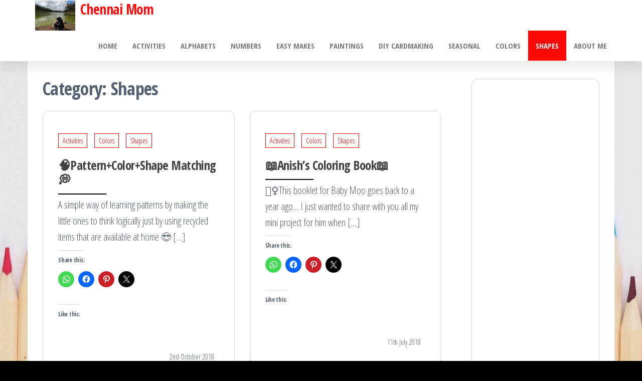

--- FILE ---
content_type: text/html; charset=UTF-8
request_url: https://chennaimom.com/category/shapes
body_size: 15028
content:
<!DOCTYPE html>
<html lang="en-GB" xmlns:og="http://ogp.me/ns#" xmlns:fb="http://ogp.me/ns/fb#">
    <head>
        <meta charset="UTF-8">
        <meta name="viewport" content="width=device-width, initial-scale=1">
        <link rel="profile" href="http://gmpg.org/xfn/11">
        <title>Shapes &#8211; Chennai Mom</title>
<meta name='robots' content='max-image-preview:large' />
<link rel='dns-prefetch' href='//secure.gravatar.com' />
<link rel='dns-prefetch' href='//stats.wp.com' />
<link rel='dns-prefetch' href='//fonts.googleapis.com' />
<link rel='dns-prefetch' href='//v0.wordpress.com' />
<link rel='dns-prefetch' href='//widgets.wp.com' />
<link rel='dns-prefetch' href='//s0.wp.com' />
<link rel='dns-prefetch' href='//0.gravatar.com' />
<link rel='dns-prefetch' href='//1.gravatar.com' />
<link rel='dns-prefetch' href='//2.gravatar.com' />
<link rel='dns-prefetch' href='//www.googletagmanager.com' />
<link href='https://fonts.gstatic.com' crossorigin rel='preconnect' />
<link rel="alternate" type="application/rss+xml" title="Chennai Mom &raquo; Feed" href="https://chennaimom.com/feed" />
<link rel="alternate" type="application/rss+xml" title="Chennai Mom &raquo; Comments Feed" href="https://chennaimom.com/comments/feed" />
<link rel="alternate" type="application/rss+xml" title="Chennai Mom &raquo; Shapes Category Feed" href="https://chennaimom.com/category/shapes/feed" />
<style id='wp-img-auto-sizes-contain-inline-css' type='text/css'>
img:is([sizes=auto i],[sizes^="auto," i]){contain-intrinsic-size:3000px 1500px}
/*# sourceURL=wp-img-auto-sizes-contain-inline-css */
</style>

<style id='wp-emoji-styles-inline-css' type='text/css'>

	img.wp-smiley, img.emoji {
		display: inline !important;
		border: none !important;
		box-shadow: none !important;
		height: 1em !important;
		width: 1em !important;
		margin: 0 0.07em !important;
		vertical-align: -0.1em !important;
		background: none !important;
		padding: 0 !important;
	}
/*# sourceURL=wp-emoji-styles-inline-css */
</style>
<link rel='stylesheet' id='wp-block-library-css' href='https://chennaimom.com/wp-includes/css/dist/block-library/style.min.css?ver=6.9' type='text/css' media='all' />
<style id='classic-theme-styles-inline-css' type='text/css'>
/*! This file is auto-generated */
.wp-block-button__link{color:#fff;background-color:#32373c;border-radius:9999px;box-shadow:none;text-decoration:none;padding:calc(.667em + 2px) calc(1.333em + 2px);font-size:1.125em}.wp-block-file__button{background:#32373c;color:#fff;text-decoration:none}
/*# sourceURL=/wp-includes/css/classic-themes.min.css */
</style>
<link rel='stylesheet' id='mediaelement-css' href='https://chennaimom.com/wp-includes/js/mediaelement/mediaelementplayer-legacy.min.css?ver=4.2.17' type='text/css' media='all' />
<link rel='stylesheet' id='wp-mediaelement-css' href='https://chennaimom.com/wp-includes/js/mediaelement/wp-mediaelement.min.css?ver=6.9' type='text/css' media='all' />
<style id='jetpack-sharing-buttons-style-inline-css' type='text/css'>
.jetpack-sharing-buttons__services-list{display:flex;flex-direction:row;flex-wrap:wrap;gap:0;list-style-type:none;margin:5px;padding:0}.jetpack-sharing-buttons__services-list.has-small-icon-size{font-size:12px}.jetpack-sharing-buttons__services-list.has-normal-icon-size{font-size:16px}.jetpack-sharing-buttons__services-list.has-large-icon-size{font-size:24px}.jetpack-sharing-buttons__services-list.has-huge-icon-size{font-size:36px}@media print{.jetpack-sharing-buttons__services-list{display:none!important}}.editor-styles-wrapper .wp-block-jetpack-sharing-buttons{gap:0;padding-inline-start:0}ul.jetpack-sharing-buttons__services-list.has-background{padding:1.25em 2.375em}
/*# sourceURL=https://chennaimom.com/wp-content/plugins/jetpack/_inc/blocks/sharing-buttons/view.css */
</style>
<style id='global-styles-inline-css' type='text/css'>
:root{--wp--preset--aspect-ratio--square: 1;--wp--preset--aspect-ratio--4-3: 4/3;--wp--preset--aspect-ratio--3-4: 3/4;--wp--preset--aspect-ratio--3-2: 3/2;--wp--preset--aspect-ratio--2-3: 2/3;--wp--preset--aspect-ratio--16-9: 16/9;--wp--preset--aspect-ratio--9-16: 9/16;--wp--preset--color--black: #000000;--wp--preset--color--cyan-bluish-gray: #abb8c3;--wp--preset--color--white: #ffffff;--wp--preset--color--pale-pink: #f78da7;--wp--preset--color--vivid-red: #cf2e2e;--wp--preset--color--luminous-vivid-orange: #ff6900;--wp--preset--color--luminous-vivid-amber: #fcb900;--wp--preset--color--light-green-cyan: #7bdcb5;--wp--preset--color--vivid-green-cyan: #00d084;--wp--preset--color--pale-cyan-blue: #8ed1fc;--wp--preset--color--vivid-cyan-blue: #0693e3;--wp--preset--color--vivid-purple: #9b51e0;--wp--preset--gradient--vivid-cyan-blue-to-vivid-purple: linear-gradient(135deg,rgb(6,147,227) 0%,rgb(155,81,224) 100%);--wp--preset--gradient--light-green-cyan-to-vivid-green-cyan: linear-gradient(135deg,rgb(122,220,180) 0%,rgb(0,208,130) 100%);--wp--preset--gradient--luminous-vivid-amber-to-luminous-vivid-orange: linear-gradient(135deg,rgb(252,185,0) 0%,rgb(255,105,0) 100%);--wp--preset--gradient--luminous-vivid-orange-to-vivid-red: linear-gradient(135deg,rgb(255,105,0) 0%,rgb(207,46,46) 100%);--wp--preset--gradient--very-light-gray-to-cyan-bluish-gray: linear-gradient(135deg,rgb(238,238,238) 0%,rgb(169,184,195) 100%);--wp--preset--gradient--cool-to-warm-spectrum: linear-gradient(135deg,rgb(74,234,220) 0%,rgb(151,120,209) 20%,rgb(207,42,186) 40%,rgb(238,44,130) 60%,rgb(251,105,98) 80%,rgb(254,248,76) 100%);--wp--preset--gradient--blush-light-purple: linear-gradient(135deg,rgb(255,206,236) 0%,rgb(152,150,240) 100%);--wp--preset--gradient--blush-bordeaux: linear-gradient(135deg,rgb(254,205,165) 0%,rgb(254,45,45) 50%,rgb(107,0,62) 100%);--wp--preset--gradient--luminous-dusk: linear-gradient(135deg,rgb(255,203,112) 0%,rgb(199,81,192) 50%,rgb(65,88,208) 100%);--wp--preset--gradient--pale-ocean: linear-gradient(135deg,rgb(255,245,203) 0%,rgb(182,227,212) 50%,rgb(51,167,181) 100%);--wp--preset--gradient--electric-grass: linear-gradient(135deg,rgb(202,248,128) 0%,rgb(113,206,126) 100%);--wp--preset--gradient--midnight: linear-gradient(135deg,rgb(2,3,129) 0%,rgb(40,116,252) 100%);--wp--preset--font-size--small: 13px;--wp--preset--font-size--medium: 20px;--wp--preset--font-size--large: 36px;--wp--preset--font-size--x-large: 42px;--wp--preset--spacing--20: 0.44rem;--wp--preset--spacing--30: 0.67rem;--wp--preset--spacing--40: 1rem;--wp--preset--spacing--50: 1.5rem;--wp--preset--spacing--60: 2.25rem;--wp--preset--spacing--70: 3.38rem;--wp--preset--spacing--80: 5.06rem;--wp--preset--shadow--natural: 6px 6px 9px rgba(0, 0, 0, 0.2);--wp--preset--shadow--deep: 12px 12px 50px rgba(0, 0, 0, 0.4);--wp--preset--shadow--sharp: 6px 6px 0px rgba(0, 0, 0, 0.2);--wp--preset--shadow--outlined: 6px 6px 0px -3px rgb(255, 255, 255), 6px 6px rgb(0, 0, 0);--wp--preset--shadow--crisp: 6px 6px 0px rgb(0, 0, 0);}:where(.is-layout-flex){gap: 0.5em;}:where(.is-layout-grid){gap: 0.5em;}body .is-layout-flex{display: flex;}.is-layout-flex{flex-wrap: wrap;align-items: center;}.is-layout-flex > :is(*, div){margin: 0;}body .is-layout-grid{display: grid;}.is-layout-grid > :is(*, div){margin: 0;}:where(.wp-block-columns.is-layout-flex){gap: 2em;}:where(.wp-block-columns.is-layout-grid){gap: 2em;}:where(.wp-block-post-template.is-layout-flex){gap: 1.25em;}:where(.wp-block-post-template.is-layout-grid){gap: 1.25em;}.has-black-color{color: var(--wp--preset--color--black) !important;}.has-cyan-bluish-gray-color{color: var(--wp--preset--color--cyan-bluish-gray) !important;}.has-white-color{color: var(--wp--preset--color--white) !important;}.has-pale-pink-color{color: var(--wp--preset--color--pale-pink) !important;}.has-vivid-red-color{color: var(--wp--preset--color--vivid-red) !important;}.has-luminous-vivid-orange-color{color: var(--wp--preset--color--luminous-vivid-orange) !important;}.has-luminous-vivid-amber-color{color: var(--wp--preset--color--luminous-vivid-amber) !important;}.has-light-green-cyan-color{color: var(--wp--preset--color--light-green-cyan) !important;}.has-vivid-green-cyan-color{color: var(--wp--preset--color--vivid-green-cyan) !important;}.has-pale-cyan-blue-color{color: var(--wp--preset--color--pale-cyan-blue) !important;}.has-vivid-cyan-blue-color{color: var(--wp--preset--color--vivid-cyan-blue) !important;}.has-vivid-purple-color{color: var(--wp--preset--color--vivid-purple) !important;}.has-black-background-color{background-color: var(--wp--preset--color--black) !important;}.has-cyan-bluish-gray-background-color{background-color: var(--wp--preset--color--cyan-bluish-gray) !important;}.has-white-background-color{background-color: var(--wp--preset--color--white) !important;}.has-pale-pink-background-color{background-color: var(--wp--preset--color--pale-pink) !important;}.has-vivid-red-background-color{background-color: var(--wp--preset--color--vivid-red) !important;}.has-luminous-vivid-orange-background-color{background-color: var(--wp--preset--color--luminous-vivid-orange) !important;}.has-luminous-vivid-amber-background-color{background-color: var(--wp--preset--color--luminous-vivid-amber) !important;}.has-light-green-cyan-background-color{background-color: var(--wp--preset--color--light-green-cyan) !important;}.has-vivid-green-cyan-background-color{background-color: var(--wp--preset--color--vivid-green-cyan) !important;}.has-pale-cyan-blue-background-color{background-color: var(--wp--preset--color--pale-cyan-blue) !important;}.has-vivid-cyan-blue-background-color{background-color: var(--wp--preset--color--vivid-cyan-blue) !important;}.has-vivid-purple-background-color{background-color: var(--wp--preset--color--vivid-purple) !important;}.has-black-border-color{border-color: var(--wp--preset--color--black) !important;}.has-cyan-bluish-gray-border-color{border-color: var(--wp--preset--color--cyan-bluish-gray) !important;}.has-white-border-color{border-color: var(--wp--preset--color--white) !important;}.has-pale-pink-border-color{border-color: var(--wp--preset--color--pale-pink) !important;}.has-vivid-red-border-color{border-color: var(--wp--preset--color--vivid-red) !important;}.has-luminous-vivid-orange-border-color{border-color: var(--wp--preset--color--luminous-vivid-orange) !important;}.has-luminous-vivid-amber-border-color{border-color: var(--wp--preset--color--luminous-vivid-amber) !important;}.has-light-green-cyan-border-color{border-color: var(--wp--preset--color--light-green-cyan) !important;}.has-vivid-green-cyan-border-color{border-color: var(--wp--preset--color--vivid-green-cyan) !important;}.has-pale-cyan-blue-border-color{border-color: var(--wp--preset--color--pale-cyan-blue) !important;}.has-vivid-cyan-blue-border-color{border-color: var(--wp--preset--color--vivid-cyan-blue) !important;}.has-vivid-purple-border-color{border-color: var(--wp--preset--color--vivid-purple) !important;}.has-vivid-cyan-blue-to-vivid-purple-gradient-background{background: var(--wp--preset--gradient--vivid-cyan-blue-to-vivid-purple) !important;}.has-light-green-cyan-to-vivid-green-cyan-gradient-background{background: var(--wp--preset--gradient--light-green-cyan-to-vivid-green-cyan) !important;}.has-luminous-vivid-amber-to-luminous-vivid-orange-gradient-background{background: var(--wp--preset--gradient--luminous-vivid-amber-to-luminous-vivid-orange) !important;}.has-luminous-vivid-orange-to-vivid-red-gradient-background{background: var(--wp--preset--gradient--luminous-vivid-orange-to-vivid-red) !important;}.has-very-light-gray-to-cyan-bluish-gray-gradient-background{background: var(--wp--preset--gradient--very-light-gray-to-cyan-bluish-gray) !important;}.has-cool-to-warm-spectrum-gradient-background{background: var(--wp--preset--gradient--cool-to-warm-spectrum) !important;}.has-blush-light-purple-gradient-background{background: var(--wp--preset--gradient--blush-light-purple) !important;}.has-blush-bordeaux-gradient-background{background: var(--wp--preset--gradient--blush-bordeaux) !important;}.has-luminous-dusk-gradient-background{background: var(--wp--preset--gradient--luminous-dusk) !important;}.has-pale-ocean-gradient-background{background: var(--wp--preset--gradient--pale-ocean) !important;}.has-electric-grass-gradient-background{background: var(--wp--preset--gradient--electric-grass) !important;}.has-midnight-gradient-background{background: var(--wp--preset--gradient--midnight) !important;}.has-small-font-size{font-size: var(--wp--preset--font-size--small) !important;}.has-medium-font-size{font-size: var(--wp--preset--font-size--medium) !important;}.has-large-font-size{font-size: var(--wp--preset--font-size--large) !important;}.has-x-large-font-size{font-size: var(--wp--preset--font-size--x-large) !important;}
:where(.wp-block-post-template.is-layout-flex){gap: 1.25em;}:where(.wp-block-post-template.is-layout-grid){gap: 1.25em;}
:where(.wp-block-term-template.is-layout-flex){gap: 1.25em;}:where(.wp-block-term-template.is-layout-grid){gap: 1.25em;}
:where(.wp-block-columns.is-layout-flex){gap: 2em;}:where(.wp-block-columns.is-layout-grid){gap: 2em;}
:root :where(.wp-block-pullquote){font-size: 1.5em;line-height: 1.6;}
/*# sourceURL=global-styles-inline-css */
</style>
<link rel='stylesheet' id='popularis-extra-css' href='https://chennaimom.com/wp-content/plugins/popularis-extra/assets/css/style.css?ver=1.2.10' type='text/css' media='all' />
<link rel='stylesheet' id='bootstrap-css' href='https://chennaimom.com/wp-content/themes/popularis/assets/css/bootstrap.css?ver=3.3.7' type='text/css' media='all' />
<link rel='stylesheet' id='popularis-stylesheet-css' href='https://chennaimom.com/wp-content/themes/popularis/style.css?ver=6.9' type='text/css' media='all' />
<link rel='stylesheet' id='popularis-press-css' href='https://chennaimom.com/wp-content/themes/popularis-press/style.css?ver=1.0.3' type='text/css' media='all' />
<link rel='stylesheet' id='mmenu-light-css' href='https://chennaimom.com/wp-content/themes/popularis/assets/css/mmenu-light.css?ver=1.1' type='text/css' media='all' />
<link rel='stylesheet' id='font-awesome-css' href='https://chennaimom.com/wp-content/plugins/elementor/assets/lib/font-awesome/css/font-awesome.min.css?ver=4.7.0' type='text/css' media='all' />
<link rel='stylesheet' id='popularis-fonts-css' href='https://fonts.googleapis.com/css?family=Open+Sans+Condensed%3A300%2C500%2C700&#038;subset=cyrillic%2Ccyrillic-ext%2Cgreek%2Cgreek-ext%2Clatin-ext%2Cvietnamese' type='text/css' media='all' />
<link rel='stylesheet' id='jetpack_likes-css' href='https://chennaimom.com/wp-content/plugins/jetpack/modules/likes/style.css?ver=15.4' type='text/css' media='all' />
<link rel='stylesheet' id='sharedaddy-css' href='https://chennaimom.com/wp-content/plugins/jetpack/modules/sharedaddy/sharing.css?ver=15.4' type='text/css' media='all' />
<link rel='stylesheet' id='social-logos-css' href='https://chennaimom.com/wp-content/plugins/jetpack/_inc/social-logos/social-logos.min.css?ver=15.4' type='text/css' media='all' />
<script type="text/javascript" src="https://chennaimom.com/wp-includes/js/jquery/jquery.min.js?ver=3.7.1" id="jquery-core-js"></script>
<script type="text/javascript" src="https://chennaimom.com/wp-includes/js/jquery/jquery-migrate.min.js?ver=3.4.1" id="jquery-migrate-js"></script>
<script type="text/javascript" id="ai-js-js-extra">
/* <![CDATA[ */
var MyAjax = {"ajaxurl":"https://chennaimom.com/wp-admin/admin-ajax.php","security":"d1c11c40e0"};
//# sourceURL=ai-js-js-extra
/* ]]> */
</script>
<script type="text/javascript" src="https://chennaimom.com/wp-content/plugins/advanced-iframe/js/ai.min.js?ver=1" id="ai-js-js"></script>
<link rel="https://api.w.org/" href="https://chennaimom.com/wp-json/" /><link rel="alternate" title="JSON" type="application/json" href="https://chennaimom.com/wp-json/wp/v2/categories/26" /><link rel="EditURI" type="application/rsd+xml" title="RSD" href="https://chennaimom.com/xmlrpc.php?rsd" />
<meta name="generator" content="WordPress 6.9" />
<meta name="generator" content="Site Kit by Google 1.170.0" /><script type="text/javascript">
(function(url){
	if(/(?:Chrome\/26\.0\.1410\.63 Safari\/537\.31|WordfenceTestMonBot)/.test(navigator.userAgent)){ return; }
	var addEvent = function(evt, handler) {
		if (window.addEventListener) {
			document.addEventListener(evt, handler, false);
		} else if (window.attachEvent) {
			document.attachEvent('on' + evt, handler);
		}
	};
	var removeEvent = function(evt, handler) {
		if (window.removeEventListener) {
			document.removeEventListener(evt, handler, false);
		} else if (window.detachEvent) {
			document.detachEvent('on' + evt, handler);
		}
	};
	var evts = 'contextmenu dblclick drag dragend dragenter dragleave dragover dragstart drop keydown keypress keyup mousedown mousemove mouseout mouseover mouseup mousewheel scroll'.split(' ');
	var logHuman = function() {
		if (window.wfLogHumanRan) { return; }
		window.wfLogHumanRan = true;
		var wfscr = document.createElement('script');
		wfscr.type = 'text/javascript';
		wfscr.async = true;
		wfscr.src = url + '&r=' + Math.random();
		(document.getElementsByTagName('head')[0]||document.getElementsByTagName('body')[0]).appendChild(wfscr);
		for (var i = 0; i < evts.length; i++) {
			removeEvent(evts[i], logHuman);
		}
	};
	for (var i = 0; i < evts.length; i++) {
		addEvent(evts[i], logHuman);
	}
})('//chennaimom.com/?wordfence_lh=1&hid=F771C322ED4D6DD61C7A5FEED783594A');
</script>	<style>img#wpstats{display:none}</style>
		<meta name="generator" content="Elementor 3.34.1; features: e_font_icon_svg, additional_custom_breakpoints; settings: css_print_method-external, google_font-enabled, font_display-auto">
			<style>
				.e-con.e-parent:nth-of-type(n+4):not(.e-lazyloaded):not(.e-no-lazyload),
				.e-con.e-parent:nth-of-type(n+4):not(.e-lazyloaded):not(.e-no-lazyload) * {
					background-image: none !important;
				}
				@media screen and (max-height: 1024px) {
					.e-con.e-parent:nth-of-type(n+3):not(.e-lazyloaded):not(.e-no-lazyload),
					.e-con.e-parent:nth-of-type(n+3):not(.e-lazyloaded):not(.e-no-lazyload) * {
						background-image: none !important;
					}
				}
				@media screen and (max-height: 640px) {
					.e-con.e-parent:nth-of-type(n+2):not(.e-lazyloaded):not(.e-no-lazyload),
					.e-con.e-parent:nth-of-type(n+2):not(.e-lazyloaded):not(.e-no-lazyload) * {
						background-image: none !important;
					}
				}
			</style>
			<style type="text/css" id="custom-background-css">
body.custom-background { background-color: #000000; background-image: url("https://chennaimom.com/wp-content/uploads/2020/07/IMG-1715.jpg"); background-position: left top; background-size: auto; background-repeat: repeat; background-attachment: scroll; }
</style>
	<link rel="icon" href="https://chennaimom.com/wp-content/uploads/2018/08/Logo_edited-100x100.jpg" sizes="32x32" />
<link rel="icon" href="https://chennaimom.com/wp-content/uploads/2018/08/Logo_edited.jpg" sizes="192x192" />
<link rel="apple-touch-icon" href="https://chennaimom.com/wp-content/uploads/2018/08/Logo_edited.jpg" />
<meta name="msapplication-TileImage" content="https://chennaimom.com/wp-content/uploads/2018/08/Logo_edited.jpg" />

<!-- START - Heateor Open Graph Meta Tags 1.1.12 -->
<link rel="canonical" href="https://chennaimom.com/category/shapes"/>
<meta name="description" content="Shapes"/>
<meta property="og:locale" content="en_GB"/>
<meta property="og:site_name" content="Chennai Mom"/>
<meta property="og:title" content="Shapes"/>
<meta property="og:url" content="https://chennaimom.com/category/shapes"/>
<meta property="og:type" content="article"/>
<meta property="og:description" content="Shapes"/>
<meta name="twitter:title" content="Shapes"/>
<meta name="twitter:url" content="https://chennaimom.com/category/shapes"/>
<meta name="twitter:description" content="Shapes"/>
<meta name="twitter:card" content="summary_large_image"/>
<meta itemprop="name" content="Shapes"/>
<meta itemprop="description" content="Shapes"/>
<!-- END - Heateor Open Graph Meta Tags -->

    </head>
    <body id="blog" class="archive category category-shapes category-26 custom-background wp-custom-logo wp-theme-popularis wp-child-theme-popularis-press elementor-default elementor-kit-2822 modula-best-grid-gallery">
        <a class="skip-link screen-reader-text" href="#site-content">Skip to the content</a>        <div class="page-wrap">
                         
<div class="main-menu">
    <nav id="site-navigation" class="navbar navbar-default">     
        <div class="container">   
            <div class="navbar-header">
                
                <div class="site-heading navbar-brand" >
                    <div class="site-branding-logo">
                        <a href="https://chennaimom.com/" class="custom-logo-link" rel="home"><img fetchpriority="high" width="300" height="225" src="https://chennaimom.com/wp-content/uploads/2020/08/IMG-20180318-095129-1-300x225-1.jpg" class="custom-logo" alt="Chennai Mom" decoding="async" data-attachment-id="2652" data-permalink="https://chennaimom.com/img-20180318-095129-1-300x225" data-orig-file="https://chennaimom.com/wp-content/uploads/2020/08/IMG-20180318-095129-1-300x225-1.jpg" data-orig-size="300,225" data-comments-opened="1" data-image-meta="{&quot;aperture&quot;:&quot;0&quot;,&quot;credit&quot;:&quot;&quot;,&quot;camera&quot;:&quot;&quot;,&quot;caption&quot;:&quot;&quot;,&quot;created_timestamp&quot;:&quot;0&quot;,&quot;copyright&quot;:&quot;&quot;,&quot;focal_length&quot;:&quot;0&quot;,&quot;iso&quot;:&quot;0&quot;,&quot;shutter_speed&quot;:&quot;0&quot;,&quot;title&quot;:&quot;&quot;,&quot;orientation&quot;:&quot;0&quot;}" data-image-title="IMG-20180318-095129-1-300&amp;#215;225" data-image-description="" data-image-caption="" data-medium-file="https://chennaimom.com/wp-content/uploads/2020/08/IMG-20180318-095129-1-300x225-1.jpg" data-large-file="https://chennaimom.com/wp-content/uploads/2020/08/IMG-20180318-095129-1-300x225-1.jpg" /></a>                    </div>
                    <div class="site-branding-text">
                                                    <p class="site-title"><a href="https://chennaimom.com/" rel="home">Chennai Mom</a></p>
                        
                                            </div><!-- .site-branding-text -->
                </div>
				                    
                                                            <a href="#my-menu" id="main-menu-panel" class="open-panel visible-xs" data-panel="main-menu-panel">
                        <i class="fa fa-bars" aria-hidden="true"></i>
                    </a>
                            </div>
            <nav id="my-menu" class="menu-container"><ul id="menu-primary-menu" class="nav navbar-nav navbar-right"><li itemscope="itemscope" itemtype="https://www.schema.org/SiteNavigationElement" id="menu-item-1787" class="menu-item menu-item-type-taxonomy menu-item-object-category menu-item-1787 nav-item"><a title="Home" href="https://chennaimom.com/category/activities" class="nav-link">Home</a></li>
<li itemscope="itemscope" itemtype="https://www.schema.org/SiteNavigationElement" id="menu-item-1967" class="menu-item menu-item-type-taxonomy menu-item-object-category menu-item-1967 nav-item"><a title="Activities" href="https://chennaimom.com/category/activities" class="nav-link">Activities</a></li>
<li itemscope="itemscope" itemtype="https://www.schema.org/SiteNavigationElement" id="menu-item-1971" class="menu-item menu-item-type-taxonomy menu-item-object-category menu-item-1971 nav-item"><a title="Alphabets" href="https://chennaimom.com/category/alphabets_activities" class="nav-link">Alphabets</a></li>
<li itemscope="itemscope" itemtype="https://www.schema.org/SiteNavigationElement" id="menu-item-1972" class="menu-item menu-item-type-taxonomy menu-item-object-category menu-item-1972 nav-item"><a title="Numbers" href="https://chennaimom.com/category/numbers_activities" class="nav-link">Numbers</a></li>
<li itemscope="itemscope" itemtype="https://www.schema.org/SiteNavigationElement" id="menu-item-2028" class="menu-item menu-item-type-taxonomy menu-item-object-category menu-item-2028 nav-item"><a title="Easy Makes" href="https://chennaimom.com/category/easy-makes" class="nav-link">Easy Makes</a></li>
<li itemscope="itemscope" itemtype="https://www.schema.org/SiteNavigationElement" id="menu-item-1973" class="menu-item menu-item-type-taxonomy menu-item-object-category menu-item-1973 nav-item"><a title="Paintings" href="https://chennaimom.com/category/paintings_activities" class="nav-link">Paintings</a></li>
<li itemscope="itemscope" itemtype="https://www.schema.org/SiteNavigationElement" id="menu-item-2067" class="menu-item menu-item-type-taxonomy menu-item-object-category menu-item-2067 nav-item"><a title="DIY CardMaking" href="https://chennaimom.com/category/diy-cardmaking" class="nav-link">DIY CardMaking</a></li>
<li itemscope="itemscope" itemtype="https://www.schema.org/SiteNavigationElement" id="menu-item-1974" class="menu-item menu-item-type-taxonomy menu-item-object-category menu-item-1974 nav-item"><a title="Seasonal" href="https://chennaimom.com/category/seasonal-activities" class="nav-link">Seasonal</a></li>
<li itemscope="itemscope" itemtype="https://www.schema.org/SiteNavigationElement" id="menu-item-2027" class="menu-item menu-item-type-taxonomy menu-item-object-category menu-item-2027 nav-item"><a title="Colors" href="https://chennaimom.com/category/colors" class="nav-link">Colors</a></li>
<li itemscope="itemscope" itemtype="https://www.schema.org/SiteNavigationElement" id="menu-item-2029" class="menu-item menu-item-type-taxonomy menu-item-object-category current-menu-item active menu-item-2029 nav-item"><a title="Shapes" href="https://chennaimom.com/category/shapes" class="nav-link">Shapes</a></li>
<li itemscope="itemscope" itemtype="https://www.schema.org/SiteNavigationElement" id="menu-item-14" class="menu-item menu-item-type-post_type menu-item-object-page menu-item-14 nav-item"><a title="About Me" target="_blank" href="https://chennaimom.com/chennaimom" class="nav-link">About Me</a></li>
</ul></nav>        </div>
            </nav> 
</div>
<div id="site-content" class="container main-container" role="main">
	<div class="page-area">
			 

<div class="row">

    <div class="col-md-9">
                    <header class="archive-page-header text-left">
                <h1 class="page-title">Category: <span>Shapes</span></h1>            </header><!-- .page-header -->
            <article class="blog-article col-md-6">
    <div class="post-1980 post type-post status-publish format-standard hentry category-activities category-colors category-shapes">                    
        <div class="post-item row">
            <div class="news-thumb col-md-12">
                <a href="https://chennaimom.com/2018/10/%f0%9f%a7%a0patterncolorshape-matching%f0%9f%92%ad" title="🧠Pattern+Color+Shape Matching💭">
                                    </a>
            </div>
                                <div class="news-text-wrap col-md-12">
                                        <div class="cats-tags"><div class="cat-links"><a href="https://chennaimom.com/category/activities">Activities</a> <a href="https://chennaimom.com/category/colors">Colors</a> <a href="https://chennaimom.com/category/shapes">Shapes</a></div></div>  
                    <h2 class="entry-title"><a href="https://chennaimom.com/2018/10/%f0%9f%a7%a0patterncolorshape-matching%f0%9f%92%ad" rel="bookmark">🧠Pattern+Color+Shape Matching💭</a></h2>                                        <div class="post-excerpt">
                        <p>A simple way of learning patterns by making the little ones to think logically just by using recycled items that are available at home 😎 [&hellip;]</p>
<div class="sharedaddy sd-sharing-enabled"><div class="robots-nocontent sd-block sd-social sd-social-icon sd-sharing"><h3 class="sd-title">Share this:</h3><div class="sd-content"><ul><li class="share-jetpack-whatsapp"><a rel="nofollow noopener noreferrer"
				data-shared="sharing-whatsapp-1980"
				class="share-jetpack-whatsapp sd-button share-icon no-text"
				href="https://chennaimom.com/2018/10/%f0%9f%a7%a0patterncolorshape-matching%f0%9f%92%ad?share=jetpack-whatsapp"
				target="_blank"
				aria-labelledby="sharing-whatsapp-1980"
				>
				<span id="sharing-whatsapp-1980" hidden>Click to share on WhatsApp (Opens in new window)</span>
				<span>WhatsApp</span>
			</a></li><li class="share-facebook"><a rel="nofollow noopener noreferrer"
				data-shared="sharing-facebook-1980"
				class="share-facebook sd-button share-icon no-text"
				href="https://chennaimom.com/2018/10/%f0%9f%a7%a0patterncolorshape-matching%f0%9f%92%ad?share=facebook"
				target="_blank"
				aria-labelledby="sharing-facebook-1980"
				>
				<span id="sharing-facebook-1980" hidden>Click to share on Facebook (Opens in new window)</span>
				<span>Facebook</span>
			</a></li><li class="share-pinterest"><a rel="nofollow noopener noreferrer"
				data-shared="sharing-pinterest-1980"
				class="share-pinterest sd-button share-icon no-text"
				href="https://chennaimom.com/2018/10/%f0%9f%a7%a0patterncolorshape-matching%f0%9f%92%ad?share=pinterest"
				target="_blank"
				aria-labelledby="sharing-pinterest-1980"
				>
				<span id="sharing-pinterest-1980" hidden>Click to share on Pinterest (Opens in new window)</span>
				<span>Pinterest</span>
			</a></li><li class="share-twitter"><a rel="nofollow noopener noreferrer"
				data-shared="sharing-twitter-1980"
				class="share-twitter sd-button share-icon no-text"
				href="https://chennaimom.com/2018/10/%f0%9f%a7%a0patterncolorshape-matching%f0%9f%92%ad?share=twitter"
				target="_blank"
				aria-labelledby="sharing-twitter-1980"
				>
				<span id="sharing-twitter-1980" hidden>Click to share on X (Opens in new window)</span>
				<span>X</span>
			</a></li><li class="share-end"></li></ul></div></div></div><div class='sharedaddy sd-block sd-like jetpack-likes-widget-wrapper jetpack-likes-widget-unloaded' id='like-post-wrapper-129770970-1980-696f3598aae3b' data-src='https://widgets.wp.com/likes/?ver=15.4#blog_id=129770970&amp;post_id=1980&amp;origin=chennaimom.com&amp;obj_id=129770970-1980-696f3598aae3b' data-name='like-post-frame-129770970-1980-696f3598aae3b' data-title='Like or Reblog'><h3 class="sd-title">Like this:</h3><div class='likes-widget-placeholder post-likes-widget-placeholder' style='height: 55px;'><span class='button'><span>Like</span></span> <span class="loading">Loading...</span></div><span class='sd-text-color'></span><a class='sd-link-color'></a></div>                    </div><!-- .post-excerpt -->
                    <span class="posted-date">
                        2nd October 2018                    </span> 
                </div><!-- .news-text-wrap -->

            </div><!-- .post-item -->
        </div>
</article>
<article class="blog-article col-md-6">
    <div class="post-1671 post type-post status-publish format-standard hentry category-activities category-colors category-shapes">                    
        <div class="post-item row">
            <div class="news-thumb col-md-12">
                <a href="https://chennaimom.com/2018/07/%f0%9f%93%96anishs-coloring-book%f0%9f%93%96" title="📖Anish’s Coloring Book📖">
                                    </a>
            </div>
                                <div class="news-text-wrap col-md-12">
                                        <div class="cats-tags"><div class="cat-links"><a href="https://chennaimom.com/category/activities">Activities</a> <a href="https://chennaimom.com/category/colors">Colors</a> <a href="https://chennaimom.com/category/shapes">Shapes</a></div></div>  
                    <h2 class="entry-title"><a href="https://chennaimom.com/2018/07/%f0%9f%93%96anishs-coloring-book%f0%9f%93%96" rel="bookmark">📖Anish’s Coloring Book📖</a></h2>                                        <div class="post-excerpt">
                        <p>💁‍♀️This booklet for Baby Moo goes back to a year ago&#8230; I just wanted to share with you all my mini project for him when [&hellip;]</p>
<div class="sharedaddy sd-sharing-enabled"><div class="robots-nocontent sd-block sd-social sd-social-icon sd-sharing"><h3 class="sd-title">Share this:</h3><div class="sd-content"><ul><li class="share-jetpack-whatsapp"><a rel="nofollow noopener noreferrer"
				data-shared="sharing-whatsapp-1671"
				class="share-jetpack-whatsapp sd-button share-icon no-text"
				href="https://chennaimom.com/2018/07/%f0%9f%93%96anishs-coloring-book%f0%9f%93%96?share=jetpack-whatsapp"
				target="_blank"
				aria-labelledby="sharing-whatsapp-1671"
				>
				<span id="sharing-whatsapp-1671" hidden>Click to share on WhatsApp (Opens in new window)</span>
				<span>WhatsApp</span>
			</a></li><li class="share-facebook"><a rel="nofollow noopener noreferrer"
				data-shared="sharing-facebook-1671"
				class="share-facebook sd-button share-icon no-text"
				href="https://chennaimom.com/2018/07/%f0%9f%93%96anishs-coloring-book%f0%9f%93%96?share=facebook"
				target="_blank"
				aria-labelledby="sharing-facebook-1671"
				>
				<span id="sharing-facebook-1671" hidden>Click to share on Facebook (Opens in new window)</span>
				<span>Facebook</span>
			</a></li><li class="share-pinterest"><a rel="nofollow noopener noreferrer"
				data-shared="sharing-pinterest-1671"
				class="share-pinterest sd-button share-icon no-text"
				href="https://chennaimom.com/2018/07/%f0%9f%93%96anishs-coloring-book%f0%9f%93%96?share=pinterest"
				target="_blank"
				aria-labelledby="sharing-pinterest-1671"
				>
				<span id="sharing-pinterest-1671" hidden>Click to share on Pinterest (Opens in new window)</span>
				<span>Pinterest</span>
			</a></li><li class="share-twitter"><a rel="nofollow noopener noreferrer"
				data-shared="sharing-twitter-1671"
				class="share-twitter sd-button share-icon no-text"
				href="https://chennaimom.com/2018/07/%f0%9f%93%96anishs-coloring-book%f0%9f%93%96?share=twitter"
				target="_blank"
				aria-labelledby="sharing-twitter-1671"
				>
				<span id="sharing-twitter-1671" hidden>Click to share on X (Opens in new window)</span>
				<span>X</span>
			</a></li><li class="share-end"></li></ul></div></div></div><div class='sharedaddy sd-block sd-like jetpack-likes-widget-wrapper jetpack-likes-widget-unloaded' id='like-post-wrapper-129770970-1671-696f3598aec63' data-src='https://widgets.wp.com/likes/?ver=15.4#blog_id=129770970&amp;post_id=1671&amp;origin=chennaimom.com&amp;obj_id=129770970-1671-696f3598aec63' data-name='like-post-frame-129770970-1671-696f3598aec63' data-title='Like or Reblog'><h3 class="sd-title">Like this:</h3><div class='likes-widget-placeholder post-likes-widget-placeholder' style='height: 55px;'><span class='button'><span>Like</span></span> <span class="loading">Loading...</span></div><span class='sd-text-color'></span><a class='sd-link-color'></a></div>                    </div><!-- .post-excerpt -->
                    <span class="posted-date">
                        11th July 2018                    </span> 
                </div><!-- .news-text-wrap -->

            </div><!-- .post-item -->
        </div>
</article>
<article class="blog-article col-md-6">
    <div class="post-1583 post type-post status-publish format-standard hentry category-activities category-numbers_activities category-shapes">                    
        <div class="post-item row">
            <div class="news-thumb col-md-12">
                <a href="https://chennaimom.com/2018/06/%f0%9f%94%a2bunny-shape-matching-counting-activity%f0%9f%90%87" title="🐰Bunny Shape Matching &#038; Counting Activity🐰">
                                    </a>
            </div>
                                <div class="news-text-wrap col-md-12">
                                        <div class="cats-tags"><div class="cat-links"><a href="https://chennaimom.com/category/activities">Activities</a> <a href="https://chennaimom.com/category/numbers_activities">Numbers</a> <a href="https://chennaimom.com/category/shapes">Shapes</a></div></div>  
                    <h2 class="entry-title"><a href="https://chennaimom.com/2018/06/%f0%9f%94%a2bunny-shape-matching-counting-activity%f0%9f%90%87" rel="bookmark">🐰Bunny Shape Matching &#038; Counting Activity🐰</a></h2>                                        <div class="post-excerpt">
                        <p>A simple but effective way to teach your little ones about the basic shape and numbers in a fun filled activity Materials Required: Thick paper [&hellip;]</p>
<div class="sharedaddy sd-sharing-enabled"><div class="robots-nocontent sd-block sd-social sd-social-icon sd-sharing"><h3 class="sd-title">Share this:</h3><div class="sd-content"><ul><li class="share-jetpack-whatsapp"><a rel="nofollow noopener noreferrer"
				data-shared="sharing-whatsapp-1583"
				class="share-jetpack-whatsapp sd-button share-icon no-text"
				href="https://chennaimom.com/2018/06/%f0%9f%94%a2bunny-shape-matching-counting-activity%f0%9f%90%87?share=jetpack-whatsapp"
				target="_blank"
				aria-labelledby="sharing-whatsapp-1583"
				>
				<span id="sharing-whatsapp-1583" hidden>Click to share on WhatsApp (Opens in new window)</span>
				<span>WhatsApp</span>
			</a></li><li class="share-facebook"><a rel="nofollow noopener noreferrer"
				data-shared="sharing-facebook-1583"
				class="share-facebook sd-button share-icon no-text"
				href="https://chennaimom.com/2018/06/%f0%9f%94%a2bunny-shape-matching-counting-activity%f0%9f%90%87?share=facebook"
				target="_blank"
				aria-labelledby="sharing-facebook-1583"
				>
				<span id="sharing-facebook-1583" hidden>Click to share on Facebook (Opens in new window)</span>
				<span>Facebook</span>
			</a></li><li class="share-pinterest"><a rel="nofollow noopener noreferrer"
				data-shared="sharing-pinterest-1583"
				class="share-pinterest sd-button share-icon no-text"
				href="https://chennaimom.com/2018/06/%f0%9f%94%a2bunny-shape-matching-counting-activity%f0%9f%90%87?share=pinterest"
				target="_blank"
				aria-labelledby="sharing-pinterest-1583"
				>
				<span id="sharing-pinterest-1583" hidden>Click to share on Pinterest (Opens in new window)</span>
				<span>Pinterest</span>
			</a></li><li class="share-twitter"><a rel="nofollow noopener noreferrer"
				data-shared="sharing-twitter-1583"
				class="share-twitter sd-button share-icon no-text"
				href="https://chennaimom.com/2018/06/%f0%9f%94%a2bunny-shape-matching-counting-activity%f0%9f%90%87?share=twitter"
				target="_blank"
				aria-labelledby="sharing-twitter-1583"
				>
				<span id="sharing-twitter-1583" hidden>Click to share on X (Opens in new window)</span>
				<span>X</span>
			</a></li><li class="share-end"></li></ul></div></div></div><div class='sharedaddy sd-block sd-like jetpack-likes-widget-wrapper jetpack-likes-widget-unloaded' id='like-post-wrapper-129770970-1583-696f3598bc30c' data-src='https://widgets.wp.com/likes/?ver=15.4#blog_id=129770970&amp;post_id=1583&amp;origin=chennaimom.com&amp;obj_id=129770970-1583-696f3598bc30c' data-name='like-post-frame-129770970-1583-696f3598bc30c' data-title='Like or Reblog'><h3 class="sd-title">Like this:</h3><div class='likes-widget-placeholder post-likes-widget-placeholder' style='height: 55px;'><span class='button'><span>Like</span></span> <span class="loading">Loading...</span></div><span class='sd-text-color'></span><a class='sd-link-color'></a></div>                    </div><!-- .post-excerpt -->
                    <span class="posted-date">
                        5th June 2018                    </span> 
                </div><!-- .news-text-wrap -->

            </div><!-- .post-item -->
        </div>
</article>
<article class="blog-article col-md-6">
    <div class="post-317 post type-post status-publish format-standard hentry category-activities category-shapes">                    
        <div class="post-item row">
            <div class="news-thumb col-md-12">
                <a href="https://chennaimom.com/2017/06/%e2%9a%ab%ef%b8%8fsensory-silhouette-matching-activity%e2%9a%ab%ef%b8%8f" title="⚫️Sensory Silhouette Matching Activity⚫️">
                                    </a>
            </div>
                                <div class="news-text-wrap col-md-12">
                                        <div class="cats-tags"><div class="cat-links"><a href="https://chennaimom.com/category/activities">Activities</a> <a href="https://chennaimom.com/category/shapes">Shapes</a></div></div>  
                    <h2 class="entry-title"><a href="https://chennaimom.com/2017/06/%e2%9a%ab%ef%b8%8fsensory-silhouette-matching-activity%e2%9a%ab%ef%b8%8f" rel="bookmark">⚫️Sensory Silhouette Matching Activity⚫️</a></h2>                                        <div class="post-excerpt">
                        <p>This sensorial silhouette (shadow) matching activity is super easy to make, match and play with. I had some scrap sandpaper from the 🛣DIY Road Shape [&hellip;]</p>
<div class="sharedaddy sd-sharing-enabled"><div class="robots-nocontent sd-block sd-social sd-social-icon sd-sharing"><h3 class="sd-title">Share this:</h3><div class="sd-content"><ul><li class="share-jetpack-whatsapp"><a rel="nofollow noopener noreferrer"
				data-shared="sharing-whatsapp-317"
				class="share-jetpack-whatsapp sd-button share-icon no-text"
				href="https://chennaimom.com/2017/06/%e2%9a%ab%ef%b8%8fsensory-silhouette-matching-activity%e2%9a%ab%ef%b8%8f?share=jetpack-whatsapp"
				target="_blank"
				aria-labelledby="sharing-whatsapp-317"
				>
				<span id="sharing-whatsapp-317" hidden>Click to share on WhatsApp (Opens in new window)</span>
				<span>WhatsApp</span>
			</a></li><li class="share-facebook"><a rel="nofollow noopener noreferrer"
				data-shared="sharing-facebook-317"
				class="share-facebook sd-button share-icon no-text"
				href="https://chennaimom.com/2017/06/%e2%9a%ab%ef%b8%8fsensory-silhouette-matching-activity%e2%9a%ab%ef%b8%8f?share=facebook"
				target="_blank"
				aria-labelledby="sharing-facebook-317"
				>
				<span id="sharing-facebook-317" hidden>Click to share on Facebook (Opens in new window)</span>
				<span>Facebook</span>
			</a></li><li class="share-pinterest"><a rel="nofollow noopener noreferrer"
				data-shared="sharing-pinterest-317"
				class="share-pinterest sd-button share-icon no-text"
				href="https://chennaimom.com/2017/06/%e2%9a%ab%ef%b8%8fsensory-silhouette-matching-activity%e2%9a%ab%ef%b8%8f?share=pinterest"
				target="_blank"
				aria-labelledby="sharing-pinterest-317"
				>
				<span id="sharing-pinterest-317" hidden>Click to share on Pinterest (Opens in new window)</span>
				<span>Pinterest</span>
			</a></li><li class="share-twitter"><a rel="nofollow noopener noreferrer"
				data-shared="sharing-twitter-317"
				class="share-twitter sd-button share-icon no-text"
				href="https://chennaimom.com/2017/06/%e2%9a%ab%ef%b8%8fsensory-silhouette-matching-activity%e2%9a%ab%ef%b8%8f?share=twitter"
				target="_blank"
				aria-labelledby="sharing-twitter-317"
				>
				<span id="sharing-twitter-317" hidden>Click to share on X (Opens in new window)</span>
				<span>X</span>
			</a></li><li class="share-end"></li></ul></div></div></div><div class='sharedaddy sd-block sd-like jetpack-likes-widget-wrapper jetpack-likes-widget-unloaded' id='like-post-wrapper-129770970-317-696f3598bcfe0' data-src='https://widgets.wp.com/likes/?ver=15.4#blog_id=129770970&amp;post_id=317&amp;origin=chennaimom.com&amp;obj_id=129770970-317-696f3598bcfe0' data-name='like-post-frame-129770970-317-696f3598bcfe0' data-title='Like or Reblog'><h3 class="sd-title">Like this:</h3><div class='likes-widget-placeholder post-likes-widget-placeholder' style='height: 55px;'><span class='button'><span>Like</span></span> <span class="loading">Loading...</span></div><span class='sd-text-color'></span><a class='sd-link-color'></a></div>                    </div><!-- .post-excerpt -->
                    <span class="posted-date">
                        4th June 2017                    </span> 
                </div><!-- .news-text-wrap -->

            </div><!-- .post-item -->
        </div>
</article>
<article class="blog-article col-md-6">
    <div class="post-295 post type-post status-publish format-standard hentry category-activities category-shapes">                    
        <div class="post-item row">
            <div class="news-thumb col-md-12">
                <a href="https://chennaimom.com/2017/06/%f0%9f%9a%80rocket-shape-puzzle%f0%9f%9a%80" title="🚀Rocket Shape Puzzle🚀">
                                    </a>
            </div>
                                <div class="news-text-wrap col-md-12">
                                        <div class="cats-tags"><div class="cat-links"><a href="https://chennaimom.com/category/activities">Activities</a> <a href="https://chennaimom.com/category/shapes">Shapes</a></div></div>  
                    <h2 class="entry-title"><a href="https://chennaimom.com/2017/06/%f0%9f%9a%80rocket-shape-puzzle%f0%9f%9a%80" rel="bookmark">🚀Rocket Shape Puzzle🚀</a></h2>                                        <div class="post-excerpt">
                        <p>Baby moo suddenly got interested in Rockets and started asking me &#8220;maa moo do, moo do&#8221;(that he wants to do and play with the Rocket) [&hellip;]</p>
<div class="sharedaddy sd-sharing-enabled"><div class="robots-nocontent sd-block sd-social sd-social-icon sd-sharing"><h3 class="sd-title">Share this:</h3><div class="sd-content"><ul><li class="share-jetpack-whatsapp"><a rel="nofollow noopener noreferrer"
				data-shared="sharing-whatsapp-295"
				class="share-jetpack-whatsapp sd-button share-icon no-text"
				href="https://chennaimom.com/2017/06/%f0%9f%9a%80rocket-shape-puzzle%f0%9f%9a%80?share=jetpack-whatsapp"
				target="_blank"
				aria-labelledby="sharing-whatsapp-295"
				>
				<span id="sharing-whatsapp-295" hidden>Click to share on WhatsApp (Opens in new window)</span>
				<span>WhatsApp</span>
			</a></li><li class="share-facebook"><a rel="nofollow noopener noreferrer"
				data-shared="sharing-facebook-295"
				class="share-facebook sd-button share-icon no-text"
				href="https://chennaimom.com/2017/06/%f0%9f%9a%80rocket-shape-puzzle%f0%9f%9a%80?share=facebook"
				target="_blank"
				aria-labelledby="sharing-facebook-295"
				>
				<span id="sharing-facebook-295" hidden>Click to share on Facebook (Opens in new window)</span>
				<span>Facebook</span>
			</a></li><li class="share-pinterest"><a rel="nofollow noopener noreferrer"
				data-shared="sharing-pinterest-295"
				class="share-pinterest sd-button share-icon no-text"
				href="https://chennaimom.com/2017/06/%f0%9f%9a%80rocket-shape-puzzle%f0%9f%9a%80?share=pinterest"
				target="_blank"
				aria-labelledby="sharing-pinterest-295"
				>
				<span id="sharing-pinterest-295" hidden>Click to share on Pinterest (Opens in new window)</span>
				<span>Pinterest</span>
			</a></li><li class="share-twitter"><a rel="nofollow noopener noreferrer"
				data-shared="sharing-twitter-295"
				class="share-twitter sd-button share-icon no-text"
				href="https://chennaimom.com/2017/06/%f0%9f%9a%80rocket-shape-puzzle%f0%9f%9a%80?share=twitter"
				target="_blank"
				aria-labelledby="sharing-twitter-295"
				>
				<span id="sharing-twitter-295" hidden>Click to share on X (Opens in new window)</span>
				<span>X</span>
			</a></li><li class="share-end"></li></ul></div></div></div><div class='sharedaddy sd-block sd-like jetpack-likes-widget-wrapper jetpack-likes-widget-unloaded' id='like-post-wrapper-129770970-295-696f3598bf185' data-src='https://widgets.wp.com/likes/?ver=15.4#blog_id=129770970&amp;post_id=295&amp;origin=chennaimom.com&amp;obj_id=129770970-295-696f3598bf185' data-name='like-post-frame-129770970-295-696f3598bf185' data-title='Like or Reblog'><h3 class="sd-title">Like this:</h3><div class='likes-widget-placeholder post-likes-widget-placeholder' style='height: 55px;'><span class='button'><span>Like</span></span> <span class="loading">Loading...</span></div><span class='sd-text-color'></span><a class='sd-link-color'></a></div>                    </div><!-- .post-excerpt -->
                    <span class="posted-date">
                        4th June 2017                    </span> 
                </div><!-- .news-text-wrap -->

            </div><!-- .post-item -->
        </div>
</article>
<article class="blog-article col-md-6">
    <div class="post-268 post type-post status-publish format-standard hentry category-activities category-shapes">                    
        <div class="post-item row">
            <div class="news-thumb col-md-12">
                <a href="https://chennaimom.com/2017/06/%f0%9f%9b%a3diy-road-shape-activity%f0%9f%9b%a3-using-sand-paper" title="🛣DIY Road Shape Activity🛣(Using Sand Paper)">
                                    </a>
            </div>
                                <div class="news-text-wrap col-md-12">
                                        <div class="cats-tags"><div class="cat-links"><a href="https://chennaimom.com/category/activities">Activities</a> <a href="https://chennaimom.com/category/shapes">Shapes</a></div></div>  
                    <h2 class="entry-title"><a href="https://chennaimom.com/2017/06/%f0%9f%9b%a3diy-road-shape-activity%f0%9f%9b%a3-using-sand-paper" rel="bookmark">🛣DIY Road Shape Activity🛣(Using Sand Paper)</a></h2>                                        <div class="post-excerpt">
                        <p>This activity is an effective way of increasing our babies sensory senses while using sand paper road track shapes for playing. This simple activity helps [&hellip;]</p>
<div class="sharedaddy sd-sharing-enabled"><div class="robots-nocontent sd-block sd-social sd-social-icon sd-sharing"><h3 class="sd-title">Share this:</h3><div class="sd-content"><ul><li class="share-jetpack-whatsapp"><a rel="nofollow noopener noreferrer"
				data-shared="sharing-whatsapp-268"
				class="share-jetpack-whatsapp sd-button share-icon no-text"
				href="https://chennaimom.com/2017/06/%f0%9f%9b%a3diy-road-shape-activity%f0%9f%9b%a3-using-sand-paper?share=jetpack-whatsapp"
				target="_blank"
				aria-labelledby="sharing-whatsapp-268"
				>
				<span id="sharing-whatsapp-268" hidden>Click to share on WhatsApp (Opens in new window)</span>
				<span>WhatsApp</span>
			</a></li><li class="share-facebook"><a rel="nofollow noopener noreferrer"
				data-shared="sharing-facebook-268"
				class="share-facebook sd-button share-icon no-text"
				href="https://chennaimom.com/2017/06/%f0%9f%9b%a3diy-road-shape-activity%f0%9f%9b%a3-using-sand-paper?share=facebook"
				target="_blank"
				aria-labelledby="sharing-facebook-268"
				>
				<span id="sharing-facebook-268" hidden>Click to share on Facebook (Opens in new window)</span>
				<span>Facebook</span>
			</a></li><li class="share-pinterest"><a rel="nofollow noopener noreferrer"
				data-shared="sharing-pinterest-268"
				class="share-pinterest sd-button share-icon no-text"
				href="https://chennaimom.com/2017/06/%f0%9f%9b%a3diy-road-shape-activity%f0%9f%9b%a3-using-sand-paper?share=pinterest"
				target="_blank"
				aria-labelledby="sharing-pinterest-268"
				>
				<span id="sharing-pinterest-268" hidden>Click to share on Pinterest (Opens in new window)</span>
				<span>Pinterest</span>
			</a></li><li class="share-twitter"><a rel="nofollow noopener noreferrer"
				data-shared="sharing-twitter-268"
				class="share-twitter sd-button share-icon no-text"
				href="https://chennaimom.com/2017/06/%f0%9f%9b%a3diy-road-shape-activity%f0%9f%9b%a3-using-sand-paper?share=twitter"
				target="_blank"
				aria-labelledby="sharing-twitter-268"
				>
				<span id="sharing-twitter-268" hidden>Click to share on X (Opens in new window)</span>
				<span>X</span>
			</a></li><li class="share-end"></li></ul></div></div></div><div class='sharedaddy sd-block sd-like jetpack-likes-widget-wrapper jetpack-likes-widget-unloaded' id='like-post-wrapper-129770970-268-696f3598c0cd8' data-src='https://widgets.wp.com/likes/?ver=15.4#blog_id=129770970&amp;post_id=268&amp;origin=chennaimom.com&amp;obj_id=129770970-268-696f3598c0cd8' data-name='like-post-frame-129770970-268-696f3598c0cd8' data-title='Like or Reblog'><h3 class="sd-title">Like this:</h3><div class='likes-widget-placeholder post-likes-widget-placeholder' style='height: 55px;'><span class='button'><span>Like</span></span> <span class="loading">Loading...</span></div><span class='sd-text-color'></span><a class='sd-link-color'></a></div>                    </div><!-- .post-excerpt -->
                    <span class="posted-date">
                        2nd June 2017                    </span> 
                </div><!-- .news-text-wrap -->

            </div><!-- .post-item -->
        </div>
</article>
<article class="blog-article col-md-6">
    <div class="post-178 post type-post status-publish format-standard hentry category-activities category-colors category-shapes">                    
        <div class="post-item row">
            <div class="news-thumb col-md-12">
                <a href="https://chennaimom.com/2017/05/%e2%9d%97%ef%b8%8fdiy-dual-colorshape-activity%e2%9d%97%ef%b8%8f" title="❗️DIY Dual (Color+Shape) Activity❗️">
                                    </a>
            </div>
                                <div class="news-text-wrap col-md-12">
                                        <div class="cats-tags"><div class="cat-links"><a href="https://chennaimom.com/category/activities">Activities</a> <a href="https://chennaimom.com/category/colors">Colors</a> <a href="https://chennaimom.com/category/shapes">Shapes</a></div></div>  
                    <h2 class="entry-title"><a href="https://chennaimom.com/2017/05/%e2%9d%97%ef%b8%8fdiy-dual-colorshape-activity%e2%9d%97%ef%b8%8f" rel="bookmark">❗️DIY Dual (Color+Shape) Activity❗️</a></h2>                                        <div class="post-excerpt">
                        <p>This color sorting activity with shape is a fun way, for our babies, to practice color recognition and sorting out the colorful shape. This activity [&hellip;]</p>
<div class="sharedaddy sd-sharing-enabled"><div class="robots-nocontent sd-block sd-social sd-social-icon sd-sharing"><h3 class="sd-title">Share this:</h3><div class="sd-content"><ul><li class="share-jetpack-whatsapp"><a rel="nofollow noopener noreferrer"
				data-shared="sharing-whatsapp-178"
				class="share-jetpack-whatsapp sd-button share-icon no-text"
				href="https://chennaimom.com/2017/05/%e2%9d%97%ef%b8%8fdiy-dual-colorshape-activity%e2%9d%97%ef%b8%8f?share=jetpack-whatsapp"
				target="_blank"
				aria-labelledby="sharing-whatsapp-178"
				>
				<span id="sharing-whatsapp-178" hidden>Click to share on WhatsApp (Opens in new window)</span>
				<span>WhatsApp</span>
			</a></li><li class="share-facebook"><a rel="nofollow noopener noreferrer"
				data-shared="sharing-facebook-178"
				class="share-facebook sd-button share-icon no-text"
				href="https://chennaimom.com/2017/05/%e2%9d%97%ef%b8%8fdiy-dual-colorshape-activity%e2%9d%97%ef%b8%8f?share=facebook"
				target="_blank"
				aria-labelledby="sharing-facebook-178"
				>
				<span id="sharing-facebook-178" hidden>Click to share on Facebook (Opens in new window)</span>
				<span>Facebook</span>
			</a></li><li class="share-pinterest"><a rel="nofollow noopener noreferrer"
				data-shared="sharing-pinterest-178"
				class="share-pinterest sd-button share-icon no-text"
				href="https://chennaimom.com/2017/05/%e2%9d%97%ef%b8%8fdiy-dual-colorshape-activity%e2%9d%97%ef%b8%8f?share=pinterest"
				target="_blank"
				aria-labelledby="sharing-pinterest-178"
				>
				<span id="sharing-pinterest-178" hidden>Click to share on Pinterest (Opens in new window)</span>
				<span>Pinterest</span>
			</a></li><li class="share-twitter"><a rel="nofollow noopener noreferrer"
				data-shared="sharing-twitter-178"
				class="share-twitter sd-button share-icon no-text"
				href="https://chennaimom.com/2017/05/%e2%9d%97%ef%b8%8fdiy-dual-colorshape-activity%e2%9d%97%ef%b8%8f?share=twitter"
				target="_blank"
				aria-labelledby="sharing-twitter-178"
				>
				<span id="sharing-twitter-178" hidden>Click to share on X (Opens in new window)</span>
				<span>X</span>
			</a></li><li class="share-end"></li></ul></div></div></div><div class='sharedaddy sd-block sd-like jetpack-likes-widget-wrapper jetpack-likes-widget-unloaded' id='like-post-wrapper-129770970-178-696f3598c2a17' data-src='https://widgets.wp.com/likes/?ver=15.4#blog_id=129770970&amp;post_id=178&amp;origin=chennaimom.com&amp;obj_id=129770970-178-696f3598c2a17' data-name='like-post-frame-129770970-178-696f3598c2a17' data-title='Like or Reblog'><h3 class="sd-title">Like this:</h3><div class='likes-widget-placeholder post-likes-widget-placeholder' style='height: 55px;'><span class='button'><span>Like</span></span> <span class="loading">Loading...</span></div><span class='sd-text-color'></span><a class='sd-link-color'></a></div>                    </div><!-- .post-excerpt -->
                    <span class="posted-date">
                        29th May 2017                    </span> 
                </div><!-- .news-text-wrap -->

            </div><!-- .post-item -->
        </div>
</article>

    </div>

        <aside id="sidebar" class="col-md-3">
        <div id="text-7" class="widget widget_text">			<div class="textwidget"><p><script async src="//pagead2.googlesyndication.com/pagead/js/adsbygoogle.js"></script><br />
<!-- First --><br />
<ins class="adsbygoogle" style="display: block;" data-ad-client="ca-pub-1591351638396332" data-ad-slot="1906866405" data-ad-format="auto"></ins><br />
<script>
(adsbygoogle = window.adsbygoogle || []).push({});
</script></p>
</div>
		</div><div id="custom_html-3" class="widget_text widget widget_custom_html"><div class="textwidget custom-html-widget"><p>Download our Android App from Play Store.</p>
<p><a href="https://play.google.com/store/apps/details?id=com.chennaimom.cma&amp;pcampaignid=MKT-Other-global-all-co-prtnr-py-PartBadge-Mar2515-1"><img src="https://play.google.com/intl/en_us/badges/images/generic/en_badge_web_generic.png" alt="Get it on Google Play" width="200" height="40" /></a></p>
</div></div>
		<div id="recent-posts-2" class="widget widget_recent_entries">
		<div class="widget-title"><h3>Recent Posts</h3></div>
		<ul>
											<li>
					<a href="https://chennaimom.com/2020/07/%f0%9f%8d%abhomemade-chocolates%f0%9f%8d%ab">🍫Homemade Chocolates🍫</a>
									</li>
											<li>
					<a href="https://chennaimom.com/2020/05/%f0%9f%8c%8fearth-making%f0%9f%8c%8e">🌏EARTH MAKING🌎</a>
									</li>
											<li>
					<a href="https://chennaimom.com/2020/05/%f0%9f%94%a2-magical-ice-painting-%f0%9f%94%a0">🔢 Magical Ice Painting 🔠</a>
									</li>
											<li>
					<a href="https://chennaimom.com/2020/04/%f0%9f%8e%a8-diy-icepaint-%f0%9f%8e%a8">🎨 DIY Ice Paint 🎨</a>
									</li>
											<li>
					<a href="https://chennaimom.com/2020/04/%f0%9f%91%89%f0%9f%8f%bblearning-with-paper-towels%f0%9f%98%8e">👉🏻LEARNING WITH PAPER TOWELS😎</a>
									</li>
					</ul>

		</div><div id="search-4" class="widget widget_search"><form role="search" method="get" class="search-form" action="https://chennaimom.com/">
				<label>
					<span class="screen-reader-text">Search for:</span>
					<input type="search" class="search-field" placeholder="Search &hellip;" value="" name="s" />
				</label>
				<input type="submit" class="search-submit" value="Search" />
			</form></div><div id="categories-2" class="widget widget_categories"><div class="widget-title"><h3>Categories</h3></div>
			<ul>
					<li class="cat-item cat-item-1"><a href="https://chennaimom.com/category/activities">Activities</a> (86)
</li>
	<li class="cat-item cat-item-19"><a href="https://chennaimom.com/category/alphabets_activities">Alphabets</a> (10)
</li>
	<li class="cat-item cat-item-24"><a href="https://chennaimom.com/category/colors">Colors</a> (8)
</li>
	<li class="cat-item cat-item-27"><a href="https://chennaimom.com/category/diy-cardmaking">DIY CardMaking</a> (2)
</li>
	<li class="cat-item cat-item-25"><a href="https://chennaimom.com/category/easy-makes">Easy Makes</a> (4)
</li>
	<li class="cat-item cat-item-20"><a href="https://chennaimom.com/category/numbers_activities">Numbers</a> (14)
</li>
	<li class="cat-item cat-item-22"><a href="https://chennaimom.com/category/paintings_activities">Paintings</a> (3)
</li>
	<li class="cat-item cat-item-21"><a href="https://chennaimom.com/category/seasonal-activities">Seasonal</a> (6)
</li>
	<li class="cat-item cat-item-26 current-cat"><a aria-current="page" href="https://chennaimom.com/category/shapes">Shapes</a> (7)
</li>
			</ul>

			</div><div id="search-2" class="widget widget_search"><form role="search" method="get" class="search-form" action="https://chennaimom.com/">
				<label>
					<span class="screen-reader-text">Search for:</span>
					<input type="search" class="search-field" placeholder="Search &hellip;" value="" name="s" />
				</label>
				<input type="submit" class="search-submit" value="Search" />
			</form></div><div id="text-5" class="widget widget_text">			<div class="textwidget"><p><script async src="//pagead2.googlesyndication.com/pagead/js/adsbygoogle.js"></script><br />
<!-- First --><br />
<ins class="adsbygoogle"
     style="display:block"
     data-ad-client="ca-pub-1591351638396332"
     data-ad-slot="1906866405"
     data-ad-format="auto"></ins><br />
<script>
(adsbygoogle = window.adsbygoogle || []).push({});
</script></p>
</div>
		</div>    </aside>

</div>

</div><!-- end main-container -->
</div><!-- end page-area -->

  				
    <div id="content-footer-section" class="container-fluid clearfix">
        <div class="container">
                    </div>	
    </div>		

 

        <footer id="colophon" class="footer-credits container-fluid">
            <div class="container">
                <div class="footer-credits-text text-center">
                    Proudly powered by <a href="https://wordpress.org/">WordPress</a>                    <span class="sep"> | </span>
                    Theme: <a href="https://populariswp.com/">Popularis Press</a>                </div>
            </div>	
        </footer>
         

</div><!-- end page-wrap -->



<script type="speculationrules">
{"prefetch":[{"source":"document","where":{"and":[{"href_matches":"/*"},{"not":{"href_matches":["/wp-*.php","/wp-admin/*","/wp-content/uploads/*","/wp-content/*","/wp-content/plugins/*","/wp-content/themes/popularis-press/*","/wp-content/themes/popularis/*","/*\\?(.+)"]}},{"not":{"selector_matches":"a[rel~=\"nofollow\"]"}},{"not":{"selector_matches":".no-prefetch, .no-prefetch a"}}]},"eagerness":"conservative"}]}
</script>
			<script>
				const lazyloadRunObserver = () => {
					const lazyloadBackgrounds = document.querySelectorAll( `.e-con.e-parent:not(.e-lazyloaded)` );
					const lazyloadBackgroundObserver = new IntersectionObserver( ( entries ) => {
						entries.forEach( ( entry ) => {
							if ( entry.isIntersecting ) {
								let lazyloadBackground = entry.target;
								if( lazyloadBackground ) {
									lazyloadBackground.classList.add( 'e-lazyloaded' );
								}
								lazyloadBackgroundObserver.unobserve( entry.target );
							}
						});
					}, { rootMargin: '200px 0px 200px 0px' } );
					lazyloadBackgrounds.forEach( ( lazyloadBackground ) => {
						lazyloadBackgroundObserver.observe( lazyloadBackground );
					} );
				};
				const events = [
					'DOMContentLoaded',
					'elementor/lazyload/observe',
				];
				events.forEach( ( event ) => {
					document.addEventListener( event, lazyloadRunObserver );
				} );
			</script>
					<div id="jp-carousel-loading-overlay">
			<div id="jp-carousel-loading-wrapper">
				<span id="jp-carousel-library-loading">&nbsp;</span>
			</div>
		</div>
		<div class="jp-carousel-overlay" style="display: none;">

		<div class="jp-carousel-container">
			<!-- The Carousel Swiper -->
			<div
				class="jp-carousel-wrap swiper jp-carousel-swiper-container jp-carousel-transitions"
				itemscope
				itemtype="https://schema.org/ImageGallery">
				<div class="jp-carousel swiper-wrapper"></div>
				<div class="jp-swiper-button-prev swiper-button-prev">
					<svg width="25" height="24" viewBox="0 0 25 24" fill="none" xmlns="http://www.w3.org/2000/svg">
						<mask id="maskPrev" mask-type="alpha" maskUnits="userSpaceOnUse" x="8" y="6" width="9" height="12">
							<path d="M16.2072 16.59L11.6496 12L16.2072 7.41L14.8041 6L8.8335 12L14.8041 18L16.2072 16.59Z" fill="white"/>
						</mask>
						<g mask="url(#maskPrev)">
							<rect x="0.579102" width="23.8823" height="24" fill="#FFFFFF"/>
						</g>
					</svg>
				</div>
				<div class="jp-swiper-button-next swiper-button-next">
					<svg width="25" height="24" viewBox="0 0 25 24" fill="none" xmlns="http://www.w3.org/2000/svg">
						<mask id="maskNext" mask-type="alpha" maskUnits="userSpaceOnUse" x="8" y="6" width="8" height="12">
							<path d="M8.59814 16.59L13.1557 12L8.59814 7.41L10.0012 6L15.9718 12L10.0012 18L8.59814 16.59Z" fill="white"/>
						</mask>
						<g mask="url(#maskNext)">
							<rect x="0.34375" width="23.8822" height="24" fill="#FFFFFF"/>
						</g>
					</svg>
				</div>
			</div>
			<!-- The main close buton -->
			<div class="jp-carousel-close-hint">
				<svg width="25" height="24" viewBox="0 0 25 24" fill="none" xmlns="http://www.w3.org/2000/svg">
					<mask id="maskClose" mask-type="alpha" maskUnits="userSpaceOnUse" x="5" y="5" width="15" height="14">
						<path d="M19.3166 6.41L17.9135 5L12.3509 10.59L6.78834 5L5.38525 6.41L10.9478 12L5.38525 17.59L6.78834 19L12.3509 13.41L17.9135 19L19.3166 17.59L13.754 12L19.3166 6.41Z" fill="white"/>
					</mask>
					<g mask="url(#maskClose)">
						<rect x="0.409668" width="23.8823" height="24" fill="#FFFFFF"/>
					</g>
				</svg>
			</div>
			<!-- Image info, comments and meta -->
			<div class="jp-carousel-info">
				<div class="jp-carousel-info-footer">
					<div class="jp-carousel-pagination-container">
						<div class="jp-swiper-pagination swiper-pagination"></div>
						<div class="jp-carousel-pagination"></div>
					</div>
					<div class="jp-carousel-photo-title-container">
						<h2 class="jp-carousel-photo-caption"></h2>
					</div>
					<div class="jp-carousel-photo-icons-container">
						<a href="#" class="jp-carousel-icon-btn jp-carousel-icon-info" aria-label="Toggle photo metadata visibility">
							<span class="jp-carousel-icon">
								<svg width="25" height="24" viewBox="0 0 25 24" fill="none" xmlns="http://www.w3.org/2000/svg">
									<mask id="maskInfo" mask-type="alpha" maskUnits="userSpaceOnUse" x="2" y="2" width="21" height="20">
										<path fill-rule="evenodd" clip-rule="evenodd" d="M12.7537 2C7.26076 2 2.80273 6.48 2.80273 12C2.80273 17.52 7.26076 22 12.7537 22C18.2466 22 22.7046 17.52 22.7046 12C22.7046 6.48 18.2466 2 12.7537 2ZM11.7586 7V9H13.7488V7H11.7586ZM11.7586 11V17H13.7488V11H11.7586ZM4.79292 12C4.79292 16.41 8.36531 20 12.7537 20C17.142 20 20.7144 16.41 20.7144 12C20.7144 7.59 17.142 4 12.7537 4C8.36531 4 4.79292 7.59 4.79292 12Z" fill="white"/>
									</mask>
									<g mask="url(#maskInfo)">
										<rect x="0.8125" width="23.8823" height="24" fill="#FFFFFF"/>
									</g>
								</svg>
							</span>
						</a>
												<a href="#" class="jp-carousel-icon-btn jp-carousel-icon-comments" aria-label="Toggle photo comments visibility">
							<span class="jp-carousel-icon">
								<svg width="25" height="24" viewBox="0 0 25 24" fill="none" xmlns="http://www.w3.org/2000/svg">
									<mask id="maskComments" mask-type="alpha" maskUnits="userSpaceOnUse" x="2" y="2" width="21" height="20">
										<path fill-rule="evenodd" clip-rule="evenodd" d="M4.3271 2H20.2486C21.3432 2 22.2388 2.9 22.2388 4V16C22.2388 17.1 21.3432 18 20.2486 18H6.31729L2.33691 22V4C2.33691 2.9 3.2325 2 4.3271 2ZM6.31729 16H20.2486V4H4.3271V18L6.31729 16Z" fill="white"/>
									</mask>
									<g mask="url(#maskComments)">
										<rect x="0.34668" width="23.8823" height="24" fill="#FFFFFF"/>
									</g>
								</svg>

								<span class="jp-carousel-has-comments-indicator" aria-label="This image has comments."></span>
							</span>
						</a>
											</div>
				</div>
				<div class="jp-carousel-info-extra">
					<div class="jp-carousel-info-content-wrapper">
						<div class="jp-carousel-photo-title-container">
							<h2 class="jp-carousel-photo-title"></h2>
						</div>
						<div class="jp-carousel-comments-wrapper">
															<div id="jp-carousel-comments-loading">
									<span>Loading Comments...</span>
								</div>
								<div class="jp-carousel-comments"></div>
								<div id="jp-carousel-comment-form-container">
									<span id="jp-carousel-comment-form-spinner">&nbsp;</span>
									<div id="jp-carousel-comment-post-results"></div>
																														<form id="jp-carousel-comment-form">
												<label for="jp-carousel-comment-form-comment-field" class="screen-reader-text">Write a Comment...</label>
												<textarea
													name="comment"
													class="jp-carousel-comment-form-field jp-carousel-comment-form-textarea"
													id="jp-carousel-comment-form-comment-field"
													placeholder="Write a Comment..."
												></textarea>
												<div id="jp-carousel-comment-form-submit-and-info-wrapper">
													<div id="jp-carousel-comment-form-commenting-as">
																													<fieldset>
																<label for="jp-carousel-comment-form-email-field">Email (Required)</label>
																<input type="text" name="email" class="jp-carousel-comment-form-field jp-carousel-comment-form-text-field" id="jp-carousel-comment-form-email-field" />
															</fieldset>
															<fieldset>
																<label for="jp-carousel-comment-form-author-field">Name (Required)</label>
																<input type="text" name="author" class="jp-carousel-comment-form-field jp-carousel-comment-form-text-field" id="jp-carousel-comment-form-author-field" />
															</fieldset>
															<fieldset>
																<label for="jp-carousel-comment-form-url-field">Website</label>
																<input type="text" name="url" class="jp-carousel-comment-form-field jp-carousel-comment-form-text-field" id="jp-carousel-comment-form-url-field" />
															</fieldset>
																											</div>
													<input
														type="submit"
														name="submit"
														class="jp-carousel-comment-form-button"
														id="jp-carousel-comment-form-button-submit"
														value="Post Comment" />
												</div>
											</form>
																											</div>
													</div>
						<div class="jp-carousel-image-meta">
							<div class="jp-carousel-title-and-caption">
								<div class="jp-carousel-photo-info">
									<h3 class="jp-carousel-caption" itemprop="caption description"></h3>
								</div>

								<div class="jp-carousel-photo-description"></div>
							</div>
							<ul class="jp-carousel-image-exif" style="display: none;"></ul>
							<a class="jp-carousel-image-download" href="#" target="_blank" style="display: none;">
								<svg width="25" height="24" viewBox="0 0 25 24" fill="none" xmlns="http://www.w3.org/2000/svg">
									<mask id="mask0" mask-type="alpha" maskUnits="userSpaceOnUse" x="3" y="3" width="19" height="18">
										<path fill-rule="evenodd" clip-rule="evenodd" d="M5.84615 5V19H19.7775V12H21.7677V19C21.7677 20.1 20.8721 21 19.7775 21H5.84615C4.74159 21 3.85596 20.1 3.85596 19V5C3.85596 3.9 4.74159 3 5.84615 3H12.8118V5H5.84615ZM14.802 5V3H21.7677V10H19.7775V6.41L9.99569 16.24L8.59261 14.83L18.3744 5H14.802Z" fill="white"/>
									</mask>
									<g mask="url(#mask0)">
										<rect x="0.870605" width="23.8823" height="24" fill="#FFFFFF"/>
									</g>
								</svg>
								<span class="jp-carousel-download-text"></span>
							</a>
							<div class="jp-carousel-image-map" style="display: none;"></div>
						</div>
					</div>
				</div>
			</div>
		</div>

		</div>
		
	<script type="text/javascript">
		window.WPCOM_sharing_counts = {"https://chennaimom.com/2018/10/%f0%9f%a7%a0patterncolorshape-matching%f0%9f%92%ad":1980,"https://chennaimom.com/2018/07/%f0%9f%93%96anishs-coloring-book%f0%9f%93%96":1671,"https://chennaimom.com/2018/06/%f0%9f%94%a2bunny-shape-matching-counting-activity%f0%9f%90%87":1583,"https://chennaimom.com/2017/06/%e2%9a%ab%ef%b8%8fsensory-silhouette-matching-activity%e2%9a%ab%ef%b8%8f":317,"https://chennaimom.com/2017/06/%f0%9f%9a%80rocket-shape-puzzle%f0%9f%9a%80":295,"https://chennaimom.com/2017/06/%f0%9f%9b%a3diy-road-shape-activity%f0%9f%9b%a3-using-sand-paper":268,"https://chennaimom.com/2017/05/%e2%9d%97%ef%b8%8fdiy-dual-colorshape-activity%e2%9d%97%ef%b8%8f":178};
	</script>
						<link rel='stylesheet' id='jetpack-swiper-library-css' href='https://chennaimom.com/wp-content/plugins/jetpack/_inc/blocks/swiper.css?ver=15.4' type='text/css' media='all' />
<link rel='stylesheet' id='jetpack-carousel-css' href='https://chennaimom.com/wp-content/plugins/jetpack/modules/carousel/jetpack-carousel.css?ver=15.4' type='text/css' media='all' />
<script type="text/javascript" src="https://chennaimom.com/wp-content/themes/popularis/assets/js/mmenu-light.js?ver=1.1" id="mmenu-js"></script>
<script type="text/javascript" src="https://chennaimom.com/wp-content/themes/popularis/assets/js/bootstrap.min.js?ver=3.3.7" id="bootstrap-js"></script>
<script type="text/javascript" src="https://chennaimom.com/wp-content/themes/popularis/assets/js/customscript.js?ver=1.0.13" id="popularis-theme-js-js"></script>
<script type="text/javascript" id="jetpack-stats-js-before">
/* <![CDATA[ */
_stq = window._stq || [];
_stq.push([ "view", {"v":"ext","blog":"129770970","post":"0","tz":"9","srv":"chennaimom.com","arch_cat":"shapes","arch_results":"7","j":"1:15.4"} ]);
_stq.push([ "clickTrackerInit", "129770970", "0" ]);
//# sourceURL=jetpack-stats-js-before
/* ]]> */
</script>
<script type="text/javascript" src="https://stats.wp.com/e-202604.js" id="jetpack-stats-js" defer="defer" data-wp-strategy="defer"></script>
<script type="text/javascript" id="jetpack-carousel-js-extra">
/* <![CDATA[ */
var jetpackSwiperLibraryPath = {"url":"https://chennaimom.com/wp-content/plugins/jetpack/_inc/blocks/swiper.js"};
var jetpackCarouselStrings = {"widths":[370,700,1000,1200,1400,2000],"is_logged_in":"","lang":"en","ajaxurl":"https://chennaimom.com/wp-admin/admin-ajax.php","nonce":"407528019f","display_exif":"1","display_comments":"1","single_image_gallery":"1","single_image_gallery_media_file":"","background_color":"black","comment":"Comment","post_comment":"Post Comment","write_comment":"Write a Comment...","loading_comments":"Loading Comments...","image_label":"Open image in full-screen.","download_original":"View full size \u003Cspan class=\"photo-size\"\u003E{0}\u003Cspan class=\"photo-size-times\"\u003E\u00d7\u003C/span\u003E{1}\u003C/span\u003E","no_comment_text":"Please be sure to submit some text with your comment.","no_comment_email":"Please provide an email address to comment.","no_comment_author":"Please provide your name to comment.","comment_post_error":"Sorry, but there was an error posting your comment. Please try again later.","comment_approved":"Your comment was approved.","comment_unapproved":"Your comment is in moderation.","camera":"Camera","aperture":"Aperture","shutter_speed":"Shutter Speed","focal_length":"Focal Length","copyright":"Copyright","comment_registration":"0","require_name_email":"1","login_url":"https://chennaimom.com/buvbuv?redirect_to=https%3A%2F%2Fchennaimom.com%2F2018%2F10%2F%25f0%259f%25a7%25a0patterncolorshape-matching%25f0%259f%2592%25ad","blog_id":"1","meta_data":["camera","aperture","shutter_speed","focal_length","copyright"]};
//# sourceURL=jetpack-carousel-js-extra
/* ]]> */
</script>
<script type="text/javascript" src="https://chennaimom.com/wp-content/plugins/jetpack/_inc/build/carousel/jetpack-carousel.min.js?ver=15.4" id="jetpack-carousel-js"></script>
<script type="text/javascript" src="https://chennaimom.com/wp-content/plugins/jetpack/_inc/build/likes/queuehandler.min.js?ver=15.4" id="jetpack_likes_queuehandler-js"></script>
<script type="text/javascript" id="sharing-js-js-extra">
/* <![CDATA[ */
var sharing_js_options = {"lang":"en","counts":"1","is_stats_active":"1"};
//# sourceURL=sharing-js-js-extra
/* ]]> */
</script>
<script type="text/javascript" src="https://chennaimom.com/wp-content/plugins/jetpack/_inc/build/sharedaddy/sharing.min.js?ver=15.4" id="sharing-js-js"></script>
<script type="text/javascript" id="sharing-js-js-after">
/* <![CDATA[ */
var windowOpen;
			( function () {
				function matches( el, sel ) {
					return !! (
						el.matches && el.matches( sel ) ||
						el.msMatchesSelector && el.msMatchesSelector( sel )
					);
				}

				document.body.addEventListener( 'click', function ( event ) {
					if ( ! event.target ) {
						return;
					}

					var el;
					if ( matches( event.target, 'a.share-facebook' ) ) {
						el = event.target;
					} else if ( event.target.parentNode && matches( event.target.parentNode, 'a.share-facebook' ) ) {
						el = event.target.parentNode;
					}

					if ( el ) {
						event.preventDefault();

						// If there's another sharing window open, close it.
						if ( typeof windowOpen !== 'undefined' ) {
							windowOpen.close();
						}
						windowOpen = window.open( el.getAttribute( 'href' ), 'wpcomfacebook', 'menubar=1,resizable=1,width=600,height=400' );
						return false;
					}
				} );
			} )();
var windowOpen;
			( function () {
				function matches( el, sel ) {
					return !! (
						el.matches && el.matches( sel ) ||
						el.msMatchesSelector && el.msMatchesSelector( sel )
					);
				}

				document.body.addEventListener( 'click', function ( event ) {
					if ( ! event.target ) {
						return;
					}

					var el;
					if ( matches( event.target, 'a.share-twitter' ) ) {
						el = event.target;
					} else if ( event.target.parentNode && matches( event.target.parentNode, 'a.share-twitter' ) ) {
						el = event.target.parentNode;
					}

					if ( el ) {
						event.preventDefault();

						// If there's another sharing window open, close it.
						if ( typeof windowOpen !== 'undefined' ) {
							windowOpen.close();
						}
						windowOpen = window.open( el.getAttribute( 'href' ), 'wpcomtwitter', 'menubar=1,resizable=1,width=600,height=350' );
						return false;
					}
				} );
			} )();
//# sourceURL=sharing-js-js-after
/* ]]> */
</script>
<script id="wp-emoji-settings" type="application/json">
{"baseUrl":"https://s.w.org/images/core/emoji/17.0.2/72x72/","ext":".png","svgUrl":"https://s.w.org/images/core/emoji/17.0.2/svg/","svgExt":".svg","source":{"concatemoji":"https://chennaimom.com/wp-includes/js/wp-emoji-release.min.js?ver=6.9"}}
</script>
<script type="module">
/* <![CDATA[ */
/*! This file is auto-generated */
const a=JSON.parse(document.getElementById("wp-emoji-settings").textContent),o=(window._wpemojiSettings=a,"wpEmojiSettingsSupports"),s=["flag","emoji"];function i(e){try{var t={supportTests:e,timestamp:(new Date).valueOf()};sessionStorage.setItem(o,JSON.stringify(t))}catch(e){}}function c(e,t,n){e.clearRect(0,0,e.canvas.width,e.canvas.height),e.fillText(t,0,0);t=new Uint32Array(e.getImageData(0,0,e.canvas.width,e.canvas.height).data);e.clearRect(0,0,e.canvas.width,e.canvas.height),e.fillText(n,0,0);const a=new Uint32Array(e.getImageData(0,0,e.canvas.width,e.canvas.height).data);return t.every((e,t)=>e===a[t])}function p(e,t){e.clearRect(0,0,e.canvas.width,e.canvas.height),e.fillText(t,0,0);var n=e.getImageData(16,16,1,1);for(let e=0;e<n.data.length;e++)if(0!==n.data[e])return!1;return!0}function u(e,t,n,a){switch(t){case"flag":return n(e,"\ud83c\udff3\ufe0f\u200d\u26a7\ufe0f","\ud83c\udff3\ufe0f\u200b\u26a7\ufe0f")?!1:!n(e,"\ud83c\udde8\ud83c\uddf6","\ud83c\udde8\u200b\ud83c\uddf6")&&!n(e,"\ud83c\udff4\udb40\udc67\udb40\udc62\udb40\udc65\udb40\udc6e\udb40\udc67\udb40\udc7f","\ud83c\udff4\u200b\udb40\udc67\u200b\udb40\udc62\u200b\udb40\udc65\u200b\udb40\udc6e\u200b\udb40\udc67\u200b\udb40\udc7f");case"emoji":return!a(e,"\ud83e\u1fac8")}return!1}function f(e,t,n,a){let r;const o=(r="undefined"!=typeof WorkerGlobalScope&&self instanceof WorkerGlobalScope?new OffscreenCanvas(300,150):document.createElement("canvas")).getContext("2d",{willReadFrequently:!0}),s=(o.textBaseline="top",o.font="600 32px Arial",{});return e.forEach(e=>{s[e]=t(o,e,n,a)}),s}function r(e){var t=document.createElement("script");t.src=e,t.defer=!0,document.head.appendChild(t)}a.supports={everything:!0,everythingExceptFlag:!0},new Promise(t=>{let n=function(){try{var e=JSON.parse(sessionStorage.getItem(o));if("object"==typeof e&&"number"==typeof e.timestamp&&(new Date).valueOf()<e.timestamp+604800&&"object"==typeof e.supportTests)return e.supportTests}catch(e){}return null}();if(!n){if("undefined"!=typeof Worker&&"undefined"!=typeof OffscreenCanvas&&"undefined"!=typeof URL&&URL.createObjectURL&&"undefined"!=typeof Blob)try{var e="postMessage("+f.toString()+"("+[JSON.stringify(s),u.toString(),c.toString(),p.toString()].join(",")+"));",a=new Blob([e],{type:"text/javascript"});const r=new Worker(URL.createObjectURL(a),{name:"wpTestEmojiSupports"});return void(r.onmessage=e=>{i(n=e.data),r.terminate(),t(n)})}catch(e){}i(n=f(s,u,c,p))}t(n)}).then(e=>{for(const n in e)a.supports[n]=e[n],a.supports.everything=a.supports.everything&&a.supports[n],"flag"!==n&&(a.supports.everythingExceptFlag=a.supports.everythingExceptFlag&&a.supports[n]);var t;a.supports.everythingExceptFlag=a.supports.everythingExceptFlag&&!a.supports.flag,a.supports.everything||((t=a.source||{}).concatemoji?r(t.concatemoji):t.wpemoji&&t.twemoji&&(r(t.twemoji),r(t.wpemoji)))});
//# sourceURL=https://chennaimom.com/wp-includes/js/wp-emoji-loader.min.js
/* ]]> */
</script>
	<iframe src='https://widgets.wp.com/likes/master.html?ver=20260120#ver=20260120&#038;lang=en-gb' scrolling='no' id='likes-master' name='likes-master' style='display:none;'></iframe>
	<div id='likes-other-gravatars' role="dialog" aria-hidden="true" tabindex="-1"><div class="likes-text"><span>%d</span></div><ul class="wpl-avatars sd-like-gravatars"></ul></div>
	
</body>
</html>


<!-- Page cached by LiteSpeed Cache 7.7 on 2026-01-20 16:58:16 -->

--- FILE ---
content_type: text/html; charset=utf-8
request_url: https://www.google.com/recaptcha/api2/aframe
body_size: 267
content:
<!DOCTYPE HTML><html><head><meta http-equiv="content-type" content="text/html; charset=UTF-8"></head><body><script nonce="-mxEijAos--MGJkX-JdxFA">/** Anti-fraud and anti-abuse applications only. See google.com/recaptcha */ try{var clients={'sodar':'https://pagead2.googlesyndication.com/pagead/sodar?'};window.addEventListener("message",function(a){try{if(a.source===window.parent){var b=JSON.parse(a.data);var c=clients[b['id']];if(c){var d=document.createElement('img');d.src=c+b['params']+'&rc='+(localStorage.getItem("rc::a")?sessionStorage.getItem("rc::b"):"");window.document.body.appendChild(d);sessionStorage.setItem("rc::e",parseInt(sessionStorage.getItem("rc::e")||0)+1);localStorage.setItem("rc::h",'1768922807357');}}}catch(b){}});window.parent.postMessage("_grecaptcha_ready", "*");}catch(b){}</script></body></html>